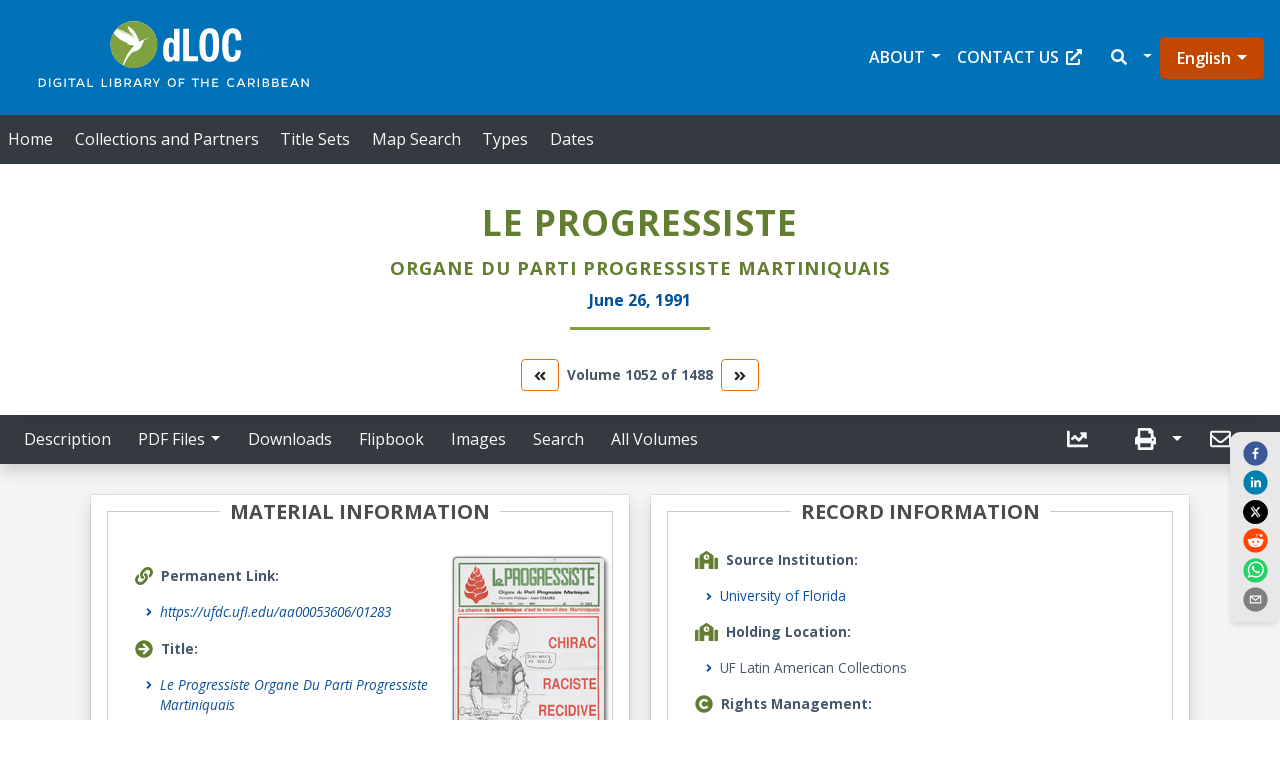

--- FILE ---
content_type: application/javascript
request_url: https://dloc.com/static/js/9810.98fc1a04.chunk.js
body_size: 4389
content:
"use strict";(self.webpackChunkufdc_react_app=self.webpackChunkufdc_react_app||[]).push([[9810],{69810:(e,t,n)=>{function r(e){return r="function"==typeof Symbol&&"symbol"==typeof Symbol.iterator?function(e){return typeof e}:function(e){return e&&"function"==typeof Symbol&&e.constructor===Symbol&&e!==Symbol.prototype?"symbol":typeof e},r(e)}t.Z=void 0;var o,i=function(e,t){if(!t&&e&&e.__esModule)return e;if(null===e||"object"!==r(e)&&"function"!==typeof e)return{default:e};var n=c(t);if(n&&n.has(e))return n.get(e);var o={},i=Object.defineProperty&&Object.getOwnPropertyDescriptor;for(var a in e)if("default"!==a&&Object.prototype.hasOwnProperty.call(e,a)){var l=i?Object.getOwnPropertyDescriptor(e,a):null;l&&(l.get||l.set)?Object.defineProperty(o,a,l):o[a]=e[a]}o.default=e,n&&n.set(e,o);return o}(n(47313)),a=n(75192),l=(o=n(80629))&&o.__esModule?o:{default:o};function c(e){if("function"!==typeof WeakMap)return null;var t=new WeakMap,n=new WeakMap;return(c=function(e){return e?n:t})(e)}function u(e,t){for(var n=0;n<t.length;n++){var r=t[n];r.enumerable=r.enumerable||!1,r.configurable=!0,"value"in r&&(r.writable=!0),Object.defineProperty(e,r.key,r)}}function s(e,t){return s=Object.setPrototypeOf?Object.setPrototypeOf.bind():function(e,t){return e.__proto__=t,e},s(e,t)}function p(e){var t=function(){if("undefined"===typeof Reflect||!Reflect.construct)return!1;if(Reflect.construct.sham)return!1;if("function"===typeof Proxy)return!0;try{return Boolean.prototype.valueOf.call(Reflect.construct(Boolean,[],(function(){}))),!0}catch(e){return!1}}();return function(){var n,o=d(e);if(t){var i=d(this).constructor;n=Reflect.construct(o,arguments,i)}else n=o.apply(this,arguments);return function(e,t){if(t&&("object"===r(t)||"function"===typeof t))return t;if(void 0!==t)throw new TypeError("Derived constructors may only return object or undefined");return f(e)}(this,n)}}function f(e){if(void 0===e)throw new ReferenceError("this hasn't been initialised - super() hasn't been called");return e}function d(e){return d=Object.setPrototypeOf?Object.getPrototypeOf.bind():function(e){return e.__proto__||Object.getPrototypeOf(e)},d(e)}function y(e,t,n){return t in e?Object.defineProperty(e,t,{value:n,enumerable:!0,configurable:!0,writable:!0}):e[t]=n,e}n(63401);var h=function(e){!function(e,t){if("function"!==typeof t&&null!==t)throw new TypeError("Super expression must either be null or a function");e.prototype=Object.create(t&&t.prototype,{constructor:{value:e,writable:!0,configurable:!0}}),Object.defineProperty(e,"prototype",{writable:!1}),t&&s(e,t)}(a,e);var t,n,r,o=p(a);function a(e){var t;return function(e,t){if(!(e instanceof t))throw new TypeError("Cannot call a class as a function")}(this,a),y(f(t=o.call(this,e)),"_isMounted",!1),y(f(t),"handleTruncate",(function(e){t._isMounted&&e!==t.state.truncated&&(t.setState({truncated:e}),e&&t.truncateRef.onResize(),t.props.onTruncate&&t.props.onTruncate())})),y(f(t),"toggleLines",(function(e){e.preventDefault();var n=f(t);n.props.expandByClick?t._isMounted&&t.setState({expanded:!t.state.expanded},(function(){n.props.onClick&&n.props.onClick(n.state.expanded,e)})):n.props.onClick&&n.props.onClick(n.state.expanded,e)})),t.state={expanded:!1,truncated:!1},t}return t=a,(n=[{key:"componentDidMount",value:function(){this._isMounted=!0,this._isMounted&&this.setState({expanded:this.props.expanded})}},{key:"componentWillUnmount",value:function(){this._isMounted=!1}},{key:"render",value:function(){var e=this,t=this.props,n=t.children,r=t.more,o=t.less,a=t.lines,c=t.anchorClass,u=t.className,s=t.width,p=t.keepNewLines,f=t.truncatedEndingComponent,d=(t.onTruncate,this.state),y=d.expanded,h=d.truncated;return i.default.createElement("div",{className:u},i.default.createElement(l.default,{width:s,lines:!y&&a,ellipsis:i.default.createElement("span",null,f,i.default.createElement("span",{className:c,onClick:this.toggleLines},r)),onTruncate:this.handleTruncate,ref:function(t){return e.truncateRef=t}},p?n.split("\n").map((function(e,t,n){return e=i.default.createElement("span",{key:t},e),t===n.length-1?e:[e,i.default.createElement("br",{key:t+"br"})]})):n),!h&&y&&i.default.createElement("span",null," ",i.default.createElement("span",{className:c,onClick:this.toggleLines},o)))}}])&&u(t.prototype,n),r&&u(t,r),Object.defineProperty(t,"prototype",{writable:!1}),a}(i.Component);y(h,"defaultProps",{lines:3,more:"Show more",less:"Show less",anchorClass:"show-more-less-clickable",onClick:void 0,expanded:!1,width:0,keepNewLines:!1,truncatedEndingComponent:"... ",expandByClick:!0,onTruncate:void 0}),y(h,"propTypes",{children:a.PropTypes.node,lines:a.PropTypes.number,more:a.PropTypes.node,less:a.PropTypes.node,anchorClass:a.PropTypes.string,className:a.PropTypes.string,onClick:a.PropTypes.func,expanded:a.PropTypes.bool,width:a.PropTypes.number,keepNewLines:a.PropTypes.bool,truncatedEndingComponent:a.PropTypes.node,expandByClick:a.PropTypes.bool,onTruncate:a.PropTypes.func});var m=h;t.Z=m},80629:(e,t,n)=>{function r(e){return r="function"==typeof Symbol&&"symbol"==typeof Symbol.iterator?function(e){return typeof e}:function(e){return e&&"function"==typeof Symbol&&e.constructor===Symbol&&e!==Symbol.prototype?"symbol":typeof e},r(e)}Object.defineProperty(t,"__esModule",{value:!0}),t.default=void 0;var o=l(n(47313)),i=l(n(75192)),a=["children","ellipsis","lines"];function l(e){return e&&e.__esModule?e:{default:e}}function c(){return c=Object.assign?Object.assign.bind():function(e){for(var t=1;t<arguments.length;t++){var n=arguments[t];for(var r in n)Object.prototype.hasOwnProperty.call(n,r)&&(e[r]=n[r])}return e},c.apply(this,arguments)}function u(e,t){if(null==e)return{};var n,r,o=function(e,t){if(null==e)return{};var n,r,o={},i=Object.keys(e);for(r=0;r<i.length;r++)n=i[r],t.indexOf(n)>=0||(o[n]=e[n]);return o}(e,t);if(Object.getOwnPropertySymbols){var i=Object.getOwnPropertySymbols(e);for(r=0;r<i.length;r++)n=i[r],t.indexOf(n)>=0||Object.prototype.propertyIsEnumerable.call(e,n)&&(o[n]=e[n])}return o}function s(e,t){for(var n=0;n<t.length;n++){var r=t[n];r.enumerable=r.enumerable||!1,r.configurable=!0,"value"in r&&(r.writable=!0),Object.defineProperty(e,r.key,r)}}function p(e,t){return p=Object.setPrototypeOf?Object.setPrototypeOf.bind():function(e,t){return e.__proto__=t,e},p(e,t)}function f(e){var t=function(){if("undefined"===typeof Reflect||!Reflect.construct)return!1;if(Reflect.construct.sham)return!1;if("function"===typeof Proxy)return!0;try{return Boolean.prototype.valueOf.call(Reflect.construct(Boolean,[],(function(){}))),!0}catch(e){return!1}}();return function(){var n,o=y(e);if(t){var i=y(this).constructor;n=Reflect.construct(o,arguments,i)}else n=o.apply(this,arguments);return function(e,t){if(t&&("object"===r(t)||"function"===typeof t))return t;if(void 0!==t)throw new TypeError("Derived constructors may only return object or undefined");return d(e)}(this,n)}}function d(e){if(void 0===e)throw new ReferenceError("this hasn't been initialised - super() hasn't been called");return e}function y(e){return y=Object.setPrototypeOf?Object.getPrototypeOf.bind():function(e){return e.__proto__||Object.getPrototypeOf(e)},y(e)}function h(e,t,n){return t in e?Object.defineProperty(e,t,{value:n,enumerable:!0,configurable:!0,writable:!0}):e[t]=n,e}var m=function(e){!function(e,t){if("function"!==typeof t&&null!==t)throw new TypeError("Super expression must either be null or a function");e.prototype=Object.create(t&&t.prototype,{constructor:{value:e,writable:!0,configurable:!0}}),Object.defineProperty(e,"prototype",{writable:!1}),t&&p(e,t)}(l,e);var t,n,r,i=f(l);function l(){for(var e,t=arguments.length,n=new Array(t),r=0;r<t;r++)n[r]=arguments[r];return function(e,t){if(!(e instanceof t))throw new TypeError("Cannot call a class as a function")}(this,l),h(d(e=i.call.apply(i,[this].concat(n))),"state",{}),h(d(e),"extractReplaceLinksKeys",(function(t){var n=d(e),r=0;return e.replacedLinks=[],t.replace(/(<a[\s]+([^>]+)>((?:.(?!\<\/a\>))*.)<\/a>)/g,(function(){var e=Array.prototype.slice.call(arguments,1,4);e.key="["+"@".repeat(e[2].length-1)+"="+r+++"]",n.replacedLinks.push(e),t=t.replace(e[0],e.key)})),t})),h(d(e),"restoreReplacedLinks",(function(t){return e.replacedLinks.forEach((function(e){t=t.replace(e.key,e[0])})),e.createMarkup(t)})),h(d(e),"innerText",(function(t){var n=document.createElement("div"),r="innerText"in window.HTMLElement.prototype?"innerText":"textContent",o=t.innerHTML.replace(/\r\n|\r|\n/g," ");n.innerHTML=e.extractReplaceLinksKeys(o);var i=n[r],a=document.createElement("div");return a.innerHTML="foo<br/>bar","foo\nbar"!==a[r].replace(/\r\n|\r/g,"\n")&&(n.innerHTML=n.innerHTML.replace(/<br.*?[\/]?>/gi,"\n"),i=n[r]),i})),h(d(e),"onResize",(function(){e.calcTargetWidth()})),h(d(e),"onTruncate",(function(t){var n=e.props.onTruncate;"function"===typeof n&&(e.timeout=window.requestAnimationFrame((function(){n(t)})))})),h(d(e),"calcTargetWidth",(function(t){var n=d(e),r=n.elements.target,o=n.calcTargetWidth,i=n.canvasContext,a=n.props.width;if(r){var l=a||Math.floor(r.parentNode.getBoundingClientRect().width);if(!l)return window.requestAnimationFrame((function(){return o(t)}));var c=window.getComputedStyle(r),u=[c["font-weight"],c["font-style"],c["font-size"],c["font-family"]].join(" ");i.font=u,e.setState({targetWidth:l},t)}})),h(d(e),"measureWidth",(function(t){return e.canvasContext.measureText(t).width})),h(d(e),"ellipsisWidth",(function(e){return e.offsetWidth})),h(d(e),"trimRight",(function(e){return e.replace(/\s+$/,"")})),h(d(e),"createMarkup",(function(e){return o.default.createElement("span",{dangerouslySetInnerHTML:{__html:e}})})),h(d(e),"getLines",(function(){for(var t=d(e),n=t.elements,r=t.props,i=r.lines,a=r.ellipsis,l=r.trimWhitespace,c=t.state.targetWidth,u=t.innerText,s=t.measureWidth,p=t.onTruncate,f=t.trimRight,y=t.renderLine,h=t.restoreReplacedLinks,m=[],b=u(n.text).split("\n").map((function(e){return e.split(" ")})),v=!0,g=e.ellipsisWidth(e.elements.ellipsis),w=1;w<=i;w++){var O=b[0];if(0!==O.length){var T=O.join(" ");if(s(T)<=c&&1===b.length){v=!1,T=h(T),m.push(T);break}if(w===i){for(var k=O.join(" "),P=0,j=k.length-1;P<=j;){var E=Math.floor((P+j)/2);s(k.slice(0,E+1))+g<=c?P=E+1:j=E-1}var _=k.slice(0,P);if(l)for(_=f(_);!_.length&&m.length;){_=f(m.pop())}"]["===_.substr(_.length-2)&&(_=_.substring(0,_.length-1)),_=h(_=_.replace(/\[@+$/,"")),T=o.default.createElement("span",null,_,a)}else{for(var x=0,C=O.length-1;x<=C;){var L=Math.floor((x+C)/2);s(O.slice(0,L+1).join(" "))<=c?x=L+1:C=L-1}if(0===x){w=i-1;continue}T=h(T=O.slice(0,x).join(" ")),b[0].splice(0,x)}m.push(T)}else m.push(),b.shift(),w--}return p(v),m.map(y)})),h(d(e),"renderLine",(function(e,t,n){if(t===n.length-1)return o.default.createElement("span",{key:t},e);var r=o.default.createElement("br",{key:t+"br"});return e?[o.default.createElement("span",{key:t},e),r]:r})),h(d(e),"styles",{ellipsis:{position:"fixed",visibility:"hidden",top:0,left:0}}),e.elements={},e.replacedLinks=[],e}return t=l,(n=[{key:"componentDidMount",value:function(){var e=this.elements.text,t=this.calcTargetWidth,n=this.onResize,r=document.createElement("canvas");this.canvasContext=r.getContext("2d"),t((function(){e&&e.parentNode&&e.parentNode.removeChild(e)})),window.addEventListener("resize",n)}},{key:"componentDidUpdate",value:function(e){this.props.children!==e.children&&this.forceUpdate(),this.props.width!==e.width&&this.calcTargetWidth()}},{key:"componentWillUnmount",value:function(){var e=this.elements.ellipsis,t=this.onResize,n=this.timeout;e.parentNode&&e.parentNode.removeChild(e),window.removeEventListener("resize",t),window.cancelAnimationFrame(n)}},{key:"render",value:function(){var e,t=this,n=this.elements.target,r=this.props,i=r.children,l=r.ellipsis,s=r.lines,p=u(r,a),f=this.state.targetWidth,d=this.getLines,y=this.onTruncate;return"undefined"!==typeof window&&!(!n||!f)&&(s>0?e=d():(e=i,y(!1))),delete p.onTruncate,delete p.trimWhitespace,o.default.createElement("span",c({},p,{ref:function(e){t.elements.target=e}}),o.default.createElement("span",null,e),o.default.createElement("span",{ref:function(e){t.elements.text=e}},i),o.default.createElement("span",{ref:function(e){t.elements.ellipsis=e},style:this.styles.ellipsis},l))}}])&&s(t.prototype,n),r&&s(t,r),Object.defineProperty(t,"prototype",{writable:!1}),l}(o.default.Component);t.default=m,h(m,"propTypes",{children:i.default.node,ellipsis:i.default.node,lines:i.default.oneOfType([i.default.oneOf([!1]),i.default.number]),trimWhitespace:i.default.bool,width:i.default.number,onTruncate:i.default.func}),h(m,"defaultProps",{children:"",ellipsis:"\u2026",lines:1,trimWhitespace:!1,width:0})},63401:(e,t,n)=>{n.r(t),n.d(t,{default:()=>r});const r={}}}]);